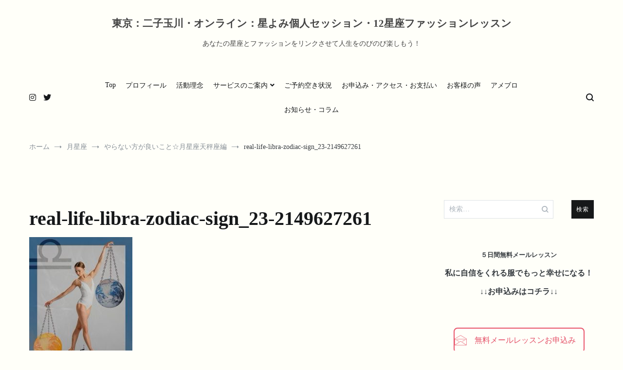

--- FILE ---
content_type: text/html; charset=UTF-8
request_url: https://astrologyforpersonalstyling.com/%E6%9C%88%E6%98%9F%E5%BA%A7/8694/attachment/real-life-libra-zodiac-sign_23-2149627261/
body_size: 66932
content:
<!doctype html><html dir="ltr" lang="ja" prefix="og: https://ogp.me/ns#"><head><meta charset="UTF-8"><meta name="viewport" content="width=device-width, initial-scale=1.0, user-scalable=no"><link rel="profile" href="http://gmpg.org/xfn/11"><title>real-life-libra-zodiac-sign_23-2149627261 | 東京：二子玉川・オンライン：星よみ個人セッション・12星座ファッションレッスン</title><meta name="robots" content="max-image-preview:large" /><meta name="author" content="yoko.mariposa"/><link rel="canonical" href="https://astrologyforpersonalstyling.com/%e6%9c%88%e6%98%9f%e5%ba%a7/8694/attachment/real-life-libra-zodiac-sign_23-2149627261/" /><meta name="generator" content="All in One SEO (AIOSEO) 4.9.3" /><meta property="og:locale" content="ja_JP" /><meta property="og:site_name" content="東京：二子玉川・オンライン：星よみ個人セッション・12星座ファッションレッスン | あなたの星座とファッションをリンクさせて人生をのびのび楽しもう！" /><meta property="og:type" content="article" /><meta property="og:title" content="real-life-libra-zodiac-sign_23-2149627261 | 東京：二子玉川・オンライン：星よみ個人セッション・12星座ファッションレッスン" /><meta property="og:url" content="https://astrologyforpersonalstyling.com/%e6%9c%88%e6%98%9f%e5%ba%a7/8694/attachment/real-life-libra-zodiac-sign_23-2149627261/" /><meta property="og:image" content="https://astrologyforpersonalstyling.com/wp-content/uploads/2022/08/78d0a586446b03f63896f21b2d8902e4.jpg" /><meta property="og:image:secure_url" content="https://astrologyforpersonalstyling.com/wp-content/uploads/2022/08/78d0a586446b03f63896f21b2d8902e4.jpg" /><meta property="og:image:width" content="1460" /><meta property="og:image:height" content="2189" /><meta property="article:published_time" content="2023-03-23T01:18:28+00:00" /><meta property="article:modified_time" content="2023-03-23T01:18:28+00:00" /><meta name="twitter:card" content="summary" /><meta name="twitter:site" content="@yokopisces" /><meta name="twitter:title" content="real-life-libra-zodiac-sign_23-2149627261 | 東京：二子玉川・オンライン：星よみ個人セッション・12星座ファッションレッスン" /><meta name="twitter:creator" content="@yokopisces" /><meta name="twitter:image" content="https://astrologyforpersonalstyling.com/wp-content/uploads/2022/08/78d0a586446b03f63896f21b2d8902e4.jpg" /> <script type="application/ld+json" class="aioseo-schema">{"@context":"https:\/\/schema.org","@graph":[{"@type":"BreadcrumbList","@id":"https:\/\/astrologyforpersonalstyling.com\/%e6%9c%88%e6%98%9f%e5%ba%a7\/8694\/attachment\/real-life-libra-zodiac-sign_23-2149627261\/#breadcrumblist","itemListElement":[{"@type":"ListItem","@id":"https:\/\/astrologyforpersonalstyling.com#listItem","position":1,"name":"\u30db\u30fc\u30e0","item":"https:\/\/astrologyforpersonalstyling.com","nextItem":{"@type":"ListItem","@id":"https:\/\/astrologyforpersonalstyling.com\/%e6%9c%88%e6%98%9f%e5%ba%a7\/8694\/attachment\/real-life-libra-zodiac-sign_23-2149627261\/#listItem","name":"real-life-libra-zodiac-sign_23-2149627261"}},{"@type":"ListItem","@id":"https:\/\/astrologyforpersonalstyling.com\/%e6%9c%88%e6%98%9f%e5%ba%a7\/8694\/attachment\/real-life-libra-zodiac-sign_23-2149627261\/#listItem","position":2,"name":"real-life-libra-zodiac-sign_23-2149627261","previousItem":{"@type":"ListItem","@id":"https:\/\/astrologyforpersonalstyling.com#listItem","name":"\u30db\u30fc\u30e0"}}]},{"@type":"ItemPage","@id":"https:\/\/astrologyforpersonalstyling.com\/%e6%9c%88%e6%98%9f%e5%ba%a7\/8694\/attachment\/real-life-libra-zodiac-sign_23-2149627261\/#itempage","url":"https:\/\/astrologyforpersonalstyling.com\/%e6%9c%88%e6%98%9f%e5%ba%a7\/8694\/attachment\/real-life-libra-zodiac-sign_23-2149627261\/","name":"real-life-libra-zodiac-sign_23-2149627261 | \u6771\u4eac\uff1a\u4e8c\u5b50\u7389\u5ddd\u30fb\u30aa\u30f3\u30e9\u30a4\u30f3\uff1a\u661f\u3088\u307f\u500b\u4eba\u30bb\u30c3\u30b7\u30e7\u30f3\u30fb12\u661f\u5ea7\u30d5\u30a1\u30c3\u30b7\u30e7\u30f3\u30ec\u30c3\u30b9\u30f3","inLanguage":"ja","isPartOf":{"@id":"https:\/\/astrologyforpersonalstyling.com\/#website"},"breadcrumb":{"@id":"https:\/\/astrologyforpersonalstyling.com\/%e6%9c%88%e6%98%9f%e5%ba%a7\/8694\/attachment\/real-life-libra-zodiac-sign_23-2149627261\/#breadcrumblist"},"author":{"@id":"https:\/\/astrologyforpersonalstyling.com\/author\/yoko-mariposa\/#author"},"creator":{"@id":"https:\/\/astrologyforpersonalstyling.com\/author\/yoko-mariposa\/#author"},"datePublished":"2023-03-23T10:18:28+09:00","dateModified":"2023-03-23T10:18:28+09:00"},{"@type":"Person","@id":"https:\/\/astrologyforpersonalstyling.com\/#person","name":"yoko.mariposa","image":{"@type":"ImageObject","@id":"https:\/\/astrologyforpersonalstyling.com\/%e6%9c%88%e6%98%9f%e5%ba%a7\/8694\/attachment\/real-life-libra-zodiac-sign_23-2149627261\/#personImage","url":"https:\/\/secure.gravatar.com\/avatar\/a82be4bb5490325f0462af341da62abca134fcef030175a8e8a8e2190801583b?s=96&d=mm&r=g","width":96,"height":96,"caption":"yoko.mariposa"}},{"@type":"Person","@id":"https:\/\/astrologyforpersonalstyling.com\/author\/yoko-mariposa\/#author","url":"https:\/\/astrologyforpersonalstyling.com\/author\/yoko-mariposa\/","name":"yoko.mariposa","image":{"@type":"ImageObject","@id":"https:\/\/astrologyforpersonalstyling.com\/%e6%9c%88%e6%98%9f%e5%ba%a7\/8694\/attachment\/real-life-libra-zodiac-sign_23-2149627261\/#authorImage","url":"https:\/\/secure.gravatar.com\/avatar\/a82be4bb5490325f0462af341da62abca134fcef030175a8e8a8e2190801583b?s=96&d=mm&r=g","width":96,"height":96,"caption":"yoko.mariposa"}},{"@type":"WebSite","@id":"https:\/\/astrologyforpersonalstyling.com\/#website","url":"https:\/\/astrologyforpersonalstyling.com\/","name":"\u6771\u4eac\uff65\u4e8c\u5b50\u7389\u5ddd\uff1a\u5360\u661f\u8853\u500b\u4eba\u30bb\u30c3\u30b7\u30e7\u30f3\u30fb12\u661f\u5ea7\u30d5\u30a1\u30c3\u30b7\u30e7\u30f3\u30fb\u9aa8\u683c\u8a3a\u65ad\u00ae\u30fb\u30d1\u30fc\u30bd\u30ca\u30eb\u30ab\u30e9\u30fc\u8a3a\u65ad","description":"\u3042\u306a\u305f\u306e\u661f\u5ea7\u3068\u30d5\u30a1\u30c3\u30b7\u30e7\u30f3\u3092\u30ea\u30f3\u30af\u3055\u305b\u3066\u4eba\u751f\u3092\u306e\u3073\u306e\u3073\u697d\u3057\u3082\u3046\uff01","inLanguage":"ja","publisher":{"@id":"https:\/\/astrologyforpersonalstyling.com\/#person"}}]}</script> <link rel='dns-prefetch' href='//webfonts.sakura.ne.jp' /><link rel='dns-prefetch' href='//www.googletagmanager.com' /><link rel="alternate" type="application/rss+xml" title="東京：二子玉川・オンライン：星よみ個人セッション・12星座ファッションレッスン &raquo; フィード" href="https://astrologyforpersonalstyling.com/feed/" /><link rel="alternate" type="application/rss+xml" title="東京：二子玉川・オンライン：星よみ個人セッション・12星座ファッションレッスン &raquo; コメントフィード" href="https://astrologyforpersonalstyling.com/comments/feed/" /><link rel="alternate" title="oEmbed (JSON)" type="application/json+oembed" href="https://astrologyforpersonalstyling.com/wp-json/oembed/1.0/embed?url=https%3A%2F%2Fastrologyforpersonalstyling.com%2F%25e6%259c%2588%25e6%2598%259f%25e5%25ba%25a7%2F8694%2Fattachment%2Freal-life-libra-zodiac-sign_23-2149627261%2F" /><link rel="alternate" title="oEmbed (XML)" type="text/xml+oembed" href="https://astrologyforpersonalstyling.com/wp-json/oembed/1.0/embed?url=https%3A%2F%2Fastrologyforpersonalstyling.com%2F%25e6%259c%2588%25e6%2598%259f%25e5%25ba%25a7%2F8694%2Fattachment%2Freal-life-libra-zodiac-sign_23-2149627261%2F&#038;format=xml" />  <script src="//www.googletagmanager.com/gtag/js?id=G-RWQKZGHDN0"  data-cfasync="false" data-wpfc-render="false" type="text/javascript" async></script> <script data-cfasync="false" data-wpfc-render="false" type="text/javascript">var mi_version = '9.11.1';
				var mi_track_user = true;
				var mi_no_track_reason = '';
								var MonsterInsightsDefaultLocations = {"page_location":"https:\/\/astrologyforpersonalstyling.com\/%E6%9C%88%E6%98%9F%E5%BA%A7\/8694\/attachment\/real-life-libra-zodiac-sign_23-2149627261\/"};
								if ( typeof MonsterInsightsPrivacyGuardFilter === 'function' ) {
					var MonsterInsightsLocations = (typeof MonsterInsightsExcludeQuery === 'object') ? MonsterInsightsPrivacyGuardFilter( MonsterInsightsExcludeQuery ) : MonsterInsightsPrivacyGuardFilter( MonsterInsightsDefaultLocations );
				} else {
					var MonsterInsightsLocations = (typeof MonsterInsightsExcludeQuery === 'object') ? MonsterInsightsExcludeQuery : MonsterInsightsDefaultLocations;
				}

								var disableStrs = [
										'ga-disable-G-RWQKZGHDN0',
									];

				/* Function to detect opted out users */
				function __gtagTrackerIsOptedOut() {
					for (var index = 0; index < disableStrs.length; index++) {
						if (document.cookie.indexOf(disableStrs[index] + '=true') > -1) {
							return true;
						}
					}

					return false;
				}

				/* Disable tracking if the opt-out cookie exists. */
				if (__gtagTrackerIsOptedOut()) {
					for (var index = 0; index < disableStrs.length; index++) {
						window[disableStrs[index]] = true;
					}
				}

				/* Opt-out function */
				function __gtagTrackerOptout() {
					for (var index = 0; index < disableStrs.length; index++) {
						document.cookie = disableStrs[index] + '=true; expires=Thu, 31 Dec 2099 23:59:59 UTC; path=/';
						window[disableStrs[index]] = true;
					}
				}

				if ('undefined' === typeof gaOptout) {
					function gaOptout() {
						__gtagTrackerOptout();
					}
				}
								window.dataLayer = window.dataLayer || [];

				window.MonsterInsightsDualTracker = {
					helpers: {},
					trackers: {},
				};
				if (mi_track_user) {
					function __gtagDataLayer() {
						dataLayer.push(arguments);
					}

					function __gtagTracker(type, name, parameters) {
						if (!parameters) {
							parameters = {};
						}

						if (parameters.send_to) {
							__gtagDataLayer.apply(null, arguments);
							return;
						}

						if (type === 'event') {
														parameters.send_to = monsterinsights_frontend.v4_id;
							var hookName = name;
							if (typeof parameters['event_category'] !== 'undefined') {
								hookName = parameters['event_category'] + ':' + name;
							}

							if (typeof MonsterInsightsDualTracker.trackers[hookName] !== 'undefined') {
								MonsterInsightsDualTracker.trackers[hookName](parameters);
							} else {
								__gtagDataLayer('event', name, parameters);
							}
							
						} else {
							__gtagDataLayer.apply(null, arguments);
						}
					}

					__gtagTracker('js', new Date());
					__gtagTracker('set', {
						'developer_id.dZGIzZG': true,
											});
					if ( MonsterInsightsLocations.page_location ) {
						__gtagTracker('set', MonsterInsightsLocations);
					}
										__gtagTracker('config', 'G-RWQKZGHDN0', {"forceSSL":"true","link_attribution":"true"} );
										window.gtag = __gtagTracker;										(function () {
						/* https://developers.google.com/analytics/devguides/collection/analyticsjs/ */
						/* ga and __gaTracker compatibility shim. */
						var noopfn = function () {
							return null;
						};
						var newtracker = function () {
							return new Tracker();
						};
						var Tracker = function () {
							return null;
						};
						var p = Tracker.prototype;
						p.get = noopfn;
						p.set = noopfn;
						p.send = function () {
							var args = Array.prototype.slice.call(arguments);
							args.unshift('send');
							__gaTracker.apply(null, args);
						};
						var __gaTracker = function () {
							var len = arguments.length;
							if (len === 0) {
								return;
							}
							var f = arguments[len - 1];
							if (typeof f !== 'object' || f === null || typeof f.hitCallback !== 'function') {
								if ('send' === arguments[0]) {
									var hitConverted, hitObject = false, action;
									if ('event' === arguments[1]) {
										if ('undefined' !== typeof arguments[3]) {
											hitObject = {
												'eventAction': arguments[3],
												'eventCategory': arguments[2],
												'eventLabel': arguments[4],
												'value': arguments[5] ? arguments[5] : 1,
											}
										}
									}
									if ('pageview' === arguments[1]) {
										if ('undefined' !== typeof arguments[2]) {
											hitObject = {
												'eventAction': 'page_view',
												'page_path': arguments[2],
											}
										}
									}
									if (typeof arguments[2] === 'object') {
										hitObject = arguments[2];
									}
									if (typeof arguments[5] === 'object') {
										Object.assign(hitObject, arguments[5]);
									}
									if ('undefined' !== typeof arguments[1].hitType) {
										hitObject = arguments[1];
										if ('pageview' === hitObject.hitType) {
											hitObject.eventAction = 'page_view';
										}
									}
									if (hitObject) {
										action = 'timing' === arguments[1].hitType ? 'timing_complete' : hitObject.eventAction;
										hitConverted = mapArgs(hitObject);
										__gtagTracker('event', action, hitConverted);
									}
								}
								return;
							}

							function mapArgs(args) {
								var arg, hit = {};
								var gaMap = {
									'eventCategory': 'event_category',
									'eventAction': 'event_action',
									'eventLabel': 'event_label',
									'eventValue': 'event_value',
									'nonInteraction': 'non_interaction',
									'timingCategory': 'event_category',
									'timingVar': 'name',
									'timingValue': 'value',
									'timingLabel': 'event_label',
									'page': 'page_path',
									'location': 'page_location',
									'title': 'page_title',
									'referrer' : 'page_referrer',
								};
								for (arg in args) {
																		if (!(!args.hasOwnProperty(arg) || !gaMap.hasOwnProperty(arg))) {
										hit[gaMap[arg]] = args[arg];
									} else {
										hit[arg] = args[arg];
									}
								}
								return hit;
							}

							try {
								f.hitCallback();
							} catch (ex) {
							}
						};
						__gaTracker.create = newtracker;
						__gaTracker.getByName = newtracker;
						__gaTracker.getAll = function () {
							return [];
						};
						__gaTracker.remove = noopfn;
						__gaTracker.loaded = true;
						window['__gaTracker'] = __gaTracker;
					})();
									} else {
										console.log("");
					(function () {
						function __gtagTracker() {
							return null;
						}

						window['__gtagTracker'] = __gtagTracker;
						window['gtag'] = __gtagTracker;
					})();
									}</script> <style id='wp-img-auto-sizes-contain-inline-css' type='text/css'>img:is([sizes=auto i],[sizes^="auto," i]){contain-intrinsic-size:3000px 1500px}
/*# sourceURL=wp-img-auto-sizes-contain-inline-css */</style><style id='wp-emoji-styles-inline-css' type='text/css'>img.wp-smiley, img.emoji {
		display: inline !important;
		border: none !important;
		box-shadow: none !important;
		height: 1em !important;
		width: 1em !important;
		margin: 0 0.07em !important;
		vertical-align: -0.1em !important;
		background: none !important;
		padding: 0 !important;
	}
/*# sourceURL=wp-emoji-styles-inline-css */</style><link rel='stylesheet' id='wp-block-library-css' href='https://astrologyforpersonalstyling.com/wp-includes/css/dist/block-library/style.min.css?ver=6.9' type='text/css' media='all' /><style id='global-styles-inline-css' type='text/css'>:root{--wp--preset--aspect-ratio--square: 1;--wp--preset--aspect-ratio--4-3: 4/3;--wp--preset--aspect-ratio--3-4: 3/4;--wp--preset--aspect-ratio--3-2: 3/2;--wp--preset--aspect-ratio--2-3: 2/3;--wp--preset--aspect-ratio--16-9: 16/9;--wp--preset--aspect-ratio--9-16: 9/16;--wp--preset--color--black: #000000;--wp--preset--color--cyan-bluish-gray: #abb8c3;--wp--preset--color--white: #ffffff;--wp--preset--color--pale-pink: #f78da7;--wp--preset--color--vivid-red: #cf2e2e;--wp--preset--color--luminous-vivid-orange: #ff6900;--wp--preset--color--luminous-vivid-amber: #fcb900;--wp--preset--color--light-green-cyan: #7bdcb5;--wp--preset--color--vivid-green-cyan: #00d084;--wp--preset--color--pale-cyan-blue: #8ed1fc;--wp--preset--color--vivid-cyan-blue: #0693e3;--wp--preset--color--vivid-purple: #9b51e0;--wp--preset--gradient--vivid-cyan-blue-to-vivid-purple: linear-gradient(135deg,rgb(6,147,227) 0%,rgb(155,81,224) 100%);--wp--preset--gradient--light-green-cyan-to-vivid-green-cyan: linear-gradient(135deg,rgb(122,220,180) 0%,rgb(0,208,130) 100%);--wp--preset--gradient--luminous-vivid-amber-to-luminous-vivid-orange: linear-gradient(135deg,rgb(252,185,0) 0%,rgb(255,105,0) 100%);--wp--preset--gradient--luminous-vivid-orange-to-vivid-red: linear-gradient(135deg,rgb(255,105,0) 0%,rgb(207,46,46) 100%);--wp--preset--gradient--very-light-gray-to-cyan-bluish-gray: linear-gradient(135deg,rgb(238,238,238) 0%,rgb(169,184,195) 100%);--wp--preset--gradient--cool-to-warm-spectrum: linear-gradient(135deg,rgb(74,234,220) 0%,rgb(151,120,209) 20%,rgb(207,42,186) 40%,rgb(238,44,130) 60%,rgb(251,105,98) 80%,rgb(254,248,76) 100%);--wp--preset--gradient--blush-light-purple: linear-gradient(135deg,rgb(255,206,236) 0%,rgb(152,150,240) 100%);--wp--preset--gradient--blush-bordeaux: linear-gradient(135deg,rgb(254,205,165) 0%,rgb(254,45,45) 50%,rgb(107,0,62) 100%);--wp--preset--gradient--luminous-dusk: linear-gradient(135deg,rgb(255,203,112) 0%,rgb(199,81,192) 50%,rgb(65,88,208) 100%);--wp--preset--gradient--pale-ocean: linear-gradient(135deg,rgb(255,245,203) 0%,rgb(182,227,212) 50%,rgb(51,167,181) 100%);--wp--preset--gradient--electric-grass: linear-gradient(135deg,rgb(202,248,128) 0%,rgb(113,206,126) 100%);--wp--preset--gradient--midnight: linear-gradient(135deg,rgb(2,3,129) 0%,rgb(40,116,252) 100%);--wp--preset--font-size--small: 13px;--wp--preset--font-size--medium: 20px;--wp--preset--font-size--large: 36px;--wp--preset--font-size--x-large: 42px;--wp--preset--spacing--20: 0.44rem;--wp--preset--spacing--30: 0.67rem;--wp--preset--spacing--40: 1rem;--wp--preset--spacing--50: 1.5rem;--wp--preset--spacing--60: 2.25rem;--wp--preset--spacing--70: 3.38rem;--wp--preset--spacing--80: 5.06rem;--wp--preset--shadow--natural: 6px 6px 9px rgba(0, 0, 0, 0.2);--wp--preset--shadow--deep: 12px 12px 50px rgba(0, 0, 0, 0.4);--wp--preset--shadow--sharp: 6px 6px 0px rgba(0, 0, 0, 0.2);--wp--preset--shadow--outlined: 6px 6px 0px -3px rgb(255, 255, 255), 6px 6px rgb(0, 0, 0);--wp--preset--shadow--crisp: 6px 6px 0px rgb(0, 0, 0);}:where(.is-layout-flex){gap: 0.5em;}:where(.is-layout-grid){gap: 0.5em;}body .is-layout-flex{display: flex;}.is-layout-flex{flex-wrap: wrap;align-items: center;}.is-layout-flex > :is(*, div){margin: 0;}body .is-layout-grid{display: grid;}.is-layout-grid > :is(*, div){margin: 0;}:where(.wp-block-columns.is-layout-flex){gap: 2em;}:where(.wp-block-columns.is-layout-grid){gap: 2em;}:where(.wp-block-post-template.is-layout-flex){gap: 1.25em;}:where(.wp-block-post-template.is-layout-grid){gap: 1.25em;}.has-black-color{color: var(--wp--preset--color--black) !important;}.has-cyan-bluish-gray-color{color: var(--wp--preset--color--cyan-bluish-gray) !important;}.has-white-color{color: var(--wp--preset--color--white) !important;}.has-pale-pink-color{color: var(--wp--preset--color--pale-pink) !important;}.has-vivid-red-color{color: var(--wp--preset--color--vivid-red) !important;}.has-luminous-vivid-orange-color{color: var(--wp--preset--color--luminous-vivid-orange) !important;}.has-luminous-vivid-amber-color{color: var(--wp--preset--color--luminous-vivid-amber) !important;}.has-light-green-cyan-color{color: var(--wp--preset--color--light-green-cyan) !important;}.has-vivid-green-cyan-color{color: var(--wp--preset--color--vivid-green-cyan) !important;}.has-pale-cyan-blue-color{color: var(--wp--preset--color--pale-cyan-blue) !important;}.has-vivid-cyan-blue-color{color: var(--wp--preset--color--vivid-cyan-blue) !important;}.has-vivid-purple-color{color: var(--wp--preset--color--vivid-purple) !important;}.has-black-background-color{background-color: var(--wp--preset--color--black) !important;}.has-cyan-bluish-gray-background-color{background-color: var(--wp--preset--color--cyan-bluish-gray) !important;}.has-white-background-color{background-color: var(--wp--preset--color--white) !important;}.has-pale-pink-background-color{background-color: var(--wp--preset--color--pale-pink) !important;}.has-vivid-red-background-color{background-color: var(--wp--preset--color--vivid-red) !important;}.has-luminous-vivid-orange-background-color{background-color: var(--wp--preset--color--luminous-vivid-orange) !important;}.has-luminous-vivid-amber-background-color{background-color: var(--wp--preset--color--luminous-vivid-amber) !important;}.has-light-green-cyan-background-color{background-color: var(--wp--preset--color--light-green-cyan) !important;}.has-vivid-green-cyan-background-color{background-color: var(--wp--preset--color--vivid-green-cyan) !important;}.has-pale-cyan-blue-background-color{background-color: var(--wp--preset--color--pale-cyan-blue) !important;}.has-vivid-cyan-blue-background-color{background-color: var(--wp--preset--color--vivid-cyan-blue) !important;}.has-vivid-purple-background-color{background-color: var(--wp--preset--color--vivid-purple) !important;}.has-black-border-color{border-color: var(--wp--preset--color--black) !important;}.has-cyan-bluish-gray-border-color{border-color: var(--wp--preset--color--cyan-bluish-gray) !important;}.has-white-border-color{border-color: var(--wp--preset--color--white) !important;}.has-pale-pink-border-color{border-color: var(--wp--preset--color--pale-pink) !important;}.has-vivid-red-border-color{border-color: var(--wp--preset--color--vivid-red) !important;}.has-luminous-vivid-orange-border-color{border-color: var(--wp--preset--color--luminous-vivid-orange) !important;}.has-luminous-vivid-amber-border-color{border-color: var(--wp--preset--color--luminous-vivid-amber) !important;}.has-light-green-cyan-border-color{border-color: var(--wp--preset--color--light-green-cyan) !important;}.has-vivid-green-cyan-border-color{border-color: var(--wp--preset--color--vivid-green-cyan) !important;}.has-pale-cyan-blue-border-color{border-color: var(--wp--preset--color--pale-cyan-blue) !important;}.has-vivid-cyan-blue-border-color{border-color: var(--wp--preset--color--vivid-cyan-blue) !important;}.has-vivid-purple-border-color{border-color: var(--wp--preset--color--vivid-purple) !important;}.has-vivid-cyan-blue-to-vivid-purple-gradient-background{background: var(--wp--preset--gradient--vivid-cyan-blue-to-vivid-purple) !important;}.has-light-green-cyan-to-vivid-green-cyan-gradient-background{background: var(--wp--preset--gradient--light-green-cyan-to-vivid-green-cyan) !important;}.has-luminous-vivid-amber-to-luminous-vivid-orange-gradient-background{background: var(--wp--preset--gradient--luminous-vivid-amber-to-luminous-vivid-orange) !important;}.has-luminous-vivid-orange-to-vivid-red-gradient-background{background: var(--wp--preset--gradient--luminous-vivid-orange-to-vivid-red) !important;}.has-very-light-gray-to-cyan-bluish-gray-gradient-background{background: var(--wp--preset--gradient--very-light-gray-to-cyan-bluish-gray) !important;}.has-cool-to-warm-spectrum-gradient-background{background: var(--wp--preset--gradient--cool-to-warm-spectrum) !important;}.has-blush-light-purple-gradient-background{background: var(--wp--preset--gradient--blush-light-purple) !important;}.has-blush-bordeaux-gradient-background{background: var(--wp--preset--gradient--blush-bordeaux) !important;}.has-luminous-dusk-gradient-background{background: var(--wp--preset--gradient--luminous-dusk) !important;}.has-pale-ocean-gradient-background{background: var(--wp--preset--gradient--pale-ocean) !important;}.has-electric-grass-gradient-background{background: var(--wp--preset--gradient--electric-grass) !important;}.has-midnight-gradient-background{background: var(--wp--preset--gradient--midnight) !important;}.has-small-font-size{font-size: var(--wp--preset--font-size--small) !important;}.has-medium-font-size{font-size: var(--wp--preset--font-size--medium) !important;}.has-large-font-size{font-size: var(--wp--preset--font-size--large) !important;}.has-x-large-font-size{font-size: var(--wp--preset--font-size--x-large) !important;}
/*# sourceURL=global-styles-inline-css */</style><style id='classic-theme-styles-inline-css' type='text/css'>/*! This file is auto-generated */
.wp-block-button__link{color:#fff;background-color:#32373c;border-radius:9999px;box-shadow:none;text-decoration:none;padding:calc(.667em + 2px) calc(1.333em + 2px);font-size:1.125em}.wp-block-file__button{background:#32373c;color:#fff;text-decoration:none}
/*# sourceURL=/wp-includes/css/classic-themes.min.css */</style><link rel='stylesheet' id='sow-button-base-css' href='https://astrologyforpersonalstyling.com/wp-content/cache/autoptimize/autoptimize_single_88ff685985608cf4dd097bcb1949d7e8.php?ver=1.70.4' type='text/css' media='all' /><link rel='stylesheet' id='sow-button-wire-a60b2b809c69-css' href='https://astrologyforpersonalstyling.com/wp-content/cache/autoptimize/autoptimize_single_f986d231b2554b986d0ddf6f6b4292d9.php?ver=6.9' type='text/css' media='all' /><link rel='stylesheet' id='sow-button-wire-e6c6b42425f5-css' href='https://astrologyforpersonalstyling.com/wp-content/cache/autoptimize/autoptimize_single_2c3995414341446c0dd4c54f7863b07a.php?ver=6.9' type='text/css' media='all' /><link rel='stylesheet' id='sow-button-wire-ffdde9c22c86-css' href='https://astrologyforpersonalstyling.com/wp-content/cache/autoptimize/autoptimize_single_3e65d63ec3f96a571848da3a447b389e.php?ver=6.9' type='text/css' media='all' /><link rel='stylesheet' id='sow-button-atom-6b61a6a561ef-css' href='https://astrologyforpersonalstyling.com/wp-content/cache/autoptimize/autoptimize_single_2dc91c89e9f55bd2fe2f6a6f583ef577.php?ver=6.9' type='text/css' media='all' /><link rel='stylesheet' id='parent-style-css' href='https://astrologyforpersonalstyling.com/wp-content/cache/autoptimize/autoptimize_single_198a5013ab591a8338d97b93e0c3b882.php?ver=6.9' type='text/css' media='all' /><link rel='stylesheet' id='cenote-style-css' href='https://astrologyforpersonalstyling.com/wp-content/cache/autoptimize/autoptimize_single_919d497314f3f029e275a58b6c7af8cd.php?ver=6.9' type='text/css' media='all' /><style id='cenote-style-inline-css' type='text/css'>.cenote-header-media .tg-container {
			background-image: url( "" );
		}
/*# sourceURL=cenote-style-inline-css */</style><link rel='stylesheet' id='themegrill-icons-css' href='https://astrologyforpersonalstyling.com/wp-content/themes/cenote/assets/css/themegrill-icons.min.css?ver=1.0' type='text/css' media='all' /><link rel='stylesheet' id='fontawesome-css' href='https://astrologyforpersonalstyling.com/wp-content/themes/cenote/assets/css/all.min.css?ver=6.9' type='text/css' media='all' /><link rel='stylesheet' id='swiper-css' href='https://astrologyforpersonalstyling.com/wp-content/themes/cenote/assets/css/swiper.min.css?ver=6.9' type='text/css' media='all' /><link rel='stylesheet' id='mts_simple_booking_front_css-css' href='https://astrologyforpersonalstyling.com/wp-content/cache/autoptimize/autoptimize_single_5c559ba832283184338726ad98a57990.php?ver=6.9' type='text/css' media='all' /> <script defer type="text/javascript" src="https://astrologyforpersonalstyling.com/wp-includes/js/jquery/jquery.min.js?ver=3.7.1" id="jquery-core-js"></script> <script defer type="text/javascript" src="https://astrologyforpersonalstyling.com/wp-includes/js/jquery/jquery-migrate.min.js?ver=3.4.1" id="jquery-migrate-js"></script> <script defer type="text/javascript" src="//webfonts.sakura.ne.jp/js/sakurav3.js?fadein=0&amp;ver=3.1.4" id="typesquare_std-js"></script> <script defer type="text/javascript" src="https://astrologyforpersonalstyling.com/wp-content/plugins/google-analytics-for-wordpress/assets/js/frontend-gtag.min.js?ver=9.11.1" id="monsterinsights-frontend-script-js" data-wp-strategy="async"></script> <script data-cfasync="false" data-wpfc-render="false" type="text/javascript" id='monsterinsights-frontend-script-js-extra'>var monsterinsights_frontend = {"js_events_tracking":"true","download_extensions":"doc,pdf,ppt,zip,xls,docx,pptx,xlsx","inbound_paths":"[{\"path\":\"\\\/go\\\/\",\"label\":\"affiliate\"},{\"path\":\"\\\/recommend\\\/\",\"label\":\"affiliate\"}]","home_url":"https:\/\/astrologyforpersonalstyling.com","hash_tracking":"false","v4_id":"G-RWQKZGHDN0"};</script> 
 <script defer type="text/javascript" src="https://www.googletagmanager.com/gtag/js?id=GT-5R3VWF7G" id="google_gtagjs-js"></script> <script defer id="google_gtagjs-js-after" src="[data-uri]"></script> <link rel="https://api.w.org/" href="https://astrologyforpersonalstyling.com/wp-json/" /><link rel="alternate" title="JSON" type="application/json" href="https://astrologyforpersonalstyling.com/wp-json/wp/v2/media/8697" /><link rel="EditURI" type="application/rsd+xml" title="RSD" href="https://astrologyforpersonalstyling.com/xmlrpc.php?rsd" /><meta name="generator" content="WordPress 6.9" /><link rel='shortlink' href='https://astrologyforpersonalstyling.com/?p=8697' /><meta name="generator" content="Site Kit by Google 1.170.0" /><style type="text/css" id="simple-css-output">.cal_wrapper {max-width: 960px;min-width: 300px;margin: 2.0833% auto;}.googlecal {position: relative;padding-bottom: 100%;height: 0;}.googlecal iframe {position: absolute;top: 0;left: 0;width: 100% !important;height: 100% !important;}@media only screen and (min-width: 768px) {.googlecal { padding-bottom: 75%; }}</style><style type="text/css">.site-title a,
			.site-description {
				color: #444444;
			}</style><style type="text/css" id="custom-background-css">body.custom-background { background-color: #fffff9; }</style><link rel="icon" href="https://astrologyforpersonalstyling.com/wp-content/uploads/2019/01/cropped-fe46cb4162a47991e6cfc7b2a1068ec8-32x32.png" sizes="32x32" /><link rel="icon" href="https://astrologyforpersonalstyling.com/wp-content/uploads/2019/01/cropped-fe46cb4162a47991e6cfc7b2a1068ec8-192x192.png" sizes="192x192" /><link rel="apple-touch-icon" href="https://astrologyforpersonalstyling.com/wp-content/uploads/2019/01/cropped-fe46cb4162a47991e6cfc7b2a1068ec8-180x180.png" /><meta name="msapplication-TileImage" content="https://astrologyforpersonalstyling.com/wp-content/uploads/2019/01/cropped-fe46cb4162a47991e6cfc7b2a1068ec8-270x270.png" /><style id="kirki-inline-styles">.cenote-breadcrumb li a:hover,.cenote-header-media.cenote-header-media--right .cenote-header-media__button:hover,.cenote-header-sticky .cenote-reading-bar .cenote-reading-bar__share .cenote-reading-share-item a:hover,.cenote-header-sticky .main-navigation li ul li > a:hover,.cenote-header-sticky .main-navigation li ul li.focus > a,.comments-area .comment-list .comment-meta .comment-metadata a:hover,.entry-content .page-links a:hover,.entry-content a,.entry-content table a:hover,.entry-footer .tags-links a:hover,.entry-meta a,.main-navigation.tg-site-menu--offcanvas li.current-menu-ancestor > a,.main-navigation.tg-site-menu--offcanvas li.current-menu-item > a,.main-navigation.tg-site-menu--offcanvas li.current_page_ancestor > a,.main-navigation.tg-site-menu--offcanvas li.current_page_item > a,.main-navigation.tg-site-menu--offcanvas li:hover > a,.pagination .page-numbers:hover,.post-template-cover .entry-thumbnail--template .entry-info .entry-meta a:hover,.single .hentry .entry-meta a:hover,.tg-header-top .tg-social-menu li:hover a,.tg-header-top ul:not(.tg-social-menu) li a:hover,.tg-site-footer.tg-site-footer--default .tg-footer-bottom .site-info a:hover,.tg-site-footer.tg-site-footer--default .tg-footer-widget-area .widget .tagcloud a:hover,.tg-site-footer.tg-site-footer--default .tg-footer-widget-area .widget ul li a:hover,.tg-site-footer.tg-site-footer--light-dark .tg-footer-bottom .site-info a:hover,.tg-site-footer.tg-site-footer--light-dark-center .tg-footer-bottom .site-info a:hover,.tg-site-menu--default li.focus > a,.tg-slider.tg-post-slider .tg-container .cat-links a:hover,.tg-slider.tg-post-slider .tg-container .entry-title a:hover,.tg-slider.tg-post-slider .tg-container .posted-on a:hover,.tg-top-cat .cat-links a,.widget_tag_cloud .tagcloud a:hover,a:active,a:focus,a:hover{color:#00afcc;}.button:hover,.entry-footer .cat-links a,.entry-meta .posted-on:before,.main-navigation.tg-site-menu--offcanvas li.current-menu-ancestor > a:before,.main-navigation.tg-site-menu--offcanvas li.current-menu-item > a:before,.main-navigation.tg-site-menu--offcanvas li.current_page_ancestor > a:before,.main-navigation.tg-site-menu--offcanvas li.current_page_item > a:before,.main-navigation.tg-site-menu--offcanvas li:hover > a:before,.post-format-media--gallery .swiper-button-next,.post-format-media--gallery .swiper-button-prev,.post-template-cover .entry-thumbnail--template .entry-info .tg-top-cat .cat-links a:hover,.tg-readmore-link:hover:before,.tg-slider .swiper-button-next,.tg-slider .swiper-button-prev,.widget .widget-title:after,button:hover,input[type="button"]:hover,input[type="reset"]:hover,input[type="submit"]:hover{background-color:#00afcc;}.entry-footer .tags-links a:hover,.tg-site-footer.tg-site-footer--default .tg-footer-widget-area .widget .tagcloud a:hover,.widget_tag_cloud .tagcloud a:hover{border-color:#00afcc;}body{font-family:Georgia,Times,"Times New Roman",serif;font-weight:400;}h1, h2, h3, h4, h5, h6{font-family:Georgia,Times,"Times New Roman",serif;font-weight:400;}</style><link rel='stylesheet' id='sow-button-wire-ef68d46f21be-css' href='https://astrologyforpersonalstyling.com/wp-content/cache/autoptimize/autoptimize_single_aa7b1fa3463638647b0fd0c626d30289.php?ver=6.9' type='text/css' media='all' /><link rel='stylesheet' id='siteorigin-widget-icon-font-elegantline-css' href='https://astrologyforpersonalstyling.com/wp-content/cache/autoptimize/autoptimize_single_2a61df8dc9b550a9a74a403749c62ebb.php?ver=6.9' type='text/css' media='all' /><link rel='stylesheet' id='sow-button-wire-85bfe764c490-css' href='https://astrologyforpersonalstyling.com/wp-content/cache/autoptimize/autoptimize_single_cf51940a17ec6e1de004fadfc60d68a4.php?ver=6.9' type='text/css' media='all' /><link rel='stylesheet' id='siteorigin-widget-icon-font-ionicons-css' href='https://astrologyforpersonalstyling.com/wp-content/cache/autoptimize/autoptimize_single_9fda4e31c85b6f85680fb715fb98dc74.php?ver=6.9' type='text/css' media='all' /><link rel='stylesheet' id='sow-button-wire-3574bd2d8098-css' href='https://astrologyforpersonalstyling.com/wp-content/cache/autoptimize/autoptimize_single_2fa8b5942872f8ee55b02dd7c66c1688.php?ver=6.9' type='text/css' media='all' /><link rel='stylesheet' id='siteorigin-widget-icon-font-icomoon-css' href='https://astrologyforpersonalstyling.com/wp-content/cache/autoptimize/autoptimize_single_1a03d6e6a6faeac9389430319fa7c149.php?ver=6.9' type='text/css' media='all' /></head><body class="attachment wp-singular attachment-template-default single single-attachment postid-8697 attachmentid-8697 attachment-jpeg custom-background wp-embed-responsive wp-theme-cenote wp-child-theme-cenote-child layout-site--wide layout--right-sidebar"><div id="page" class="site"> <a class="skip-link screen-reader-text" href="#content">コンテンツへスキップ</a><header id="masthead" class="site-header tg-site-header tg-site-header--default"><div class="tg-header-bottom"><div class="header-bottom-top"><div class="tg-container tg-flex-container tg-flex-space-between tg-flex-item-centered"><div class="site-branding"><p class="site-title"><a href="https://astrologyforpersonalstyling.com/" rel="home">東京：二子玉川・オンライン：星よみ個人セッション・12星座ファッションレッスン</a></p><p class="site-description">あなたの星座とファッションをリンクさせて人生をのびのび楽しもう！</p></div></div></div><div class="header-bottom-bottom"><div class="tg-container tg-flex-container tg-flex-space-between tg-flex-item-centered"><nav class="tg-social-menu-navigation"><ul class="tg-social-menu"><li class="social-link"> <a href="https://www.instagram.com/yoko.pisces/"> <i class="tg-icon-instagram"></i> </a></li><li class="social-link"> <a href="https://twitter.com/yokopisces"> <i class="tg-icon-twitter"></i> </a></li></ul></nav><nav id="site-navigation" class="main-navigation tg-site-menu--default"><div class="menu-%e3%83%a1%e3%82%a4%e3%83%b3%e3%83%a1%e3%83%8b%e3%83%a5%e3%83%bc-container"><ul id="primary-menu" class="nav-menu"><li id="menu-item-49" class="menu-item menu-item-type-post_type menu-item-object-page menu-item-home menu-item-49"><a href="https://astrologyforpersonalstyling.com/">Top</a></li><li id="menu-item-41" class="menu-item menu-item-type-post_type menu-item-object-page menu-item-41"><a href="https://astrologyforpersonalstyling.com/profile/">プロフィール</a></li><li id="menu-item-44" class="menu-item menu-item-type-post_type menu-item-object-page menu-item-44"><a href="https://astrologyforpersonalstyling.com/concept/">活動理念</a></li><li id="menu-item-45" class="menu-item menu-item-type-post_type menu-item-object-page menu-item-has-children menu-item-45"><a href="https://astrologyforpersonalstyling.com/service/">サービスのご案内</a><ul class="sub-menu"><li id="menu-item-7498" class="menu-item menu-item-type-post_type menu-item-object-page menu-item-7498"><a href="https://astrologyforpersonalstyling.com/astrology2/">星よみ個人セッション</a></li><li id="menu-item-48" class="menu-item menu-item-type-post_type menu-item-object-page menu-item-48"><a href="https://astrologyforpersonalstyling.com/astrology/">12星座ファッションレッスン</a></li><li id="menu-item-9986" class="menu-item menu-item-type-post_type menu-item-object-page menu-item-has-children menu-item-9986"><a href="https://astrologyforpersonalstyling.com/onlinelesson/">星よみオンラインレッスン</a><ul class="sub-menu"><li id="menu-item-10565" class="menu-item menu-item-type-post_type menu-item-object-page menu-item-10565"><a href="https://astrologyforpersonalstyling.com/onlinelesson1/">オンラインレッスン(月と太陽)</a></li></ul></li><li id="menu-item-47" class="menu-item menu-item-type-post_type menu-item-object-page menu-item-47"><a href="https://astrologyforpersonalstyling.com/shopping/">オプショナルメニュー</a></li></ul></li><li id="menu-item-7173" class="menu-item menu-item-type-post_type menu-item-object-page menu-item-7173"><a href="https://astrologyforpersonalstyling.com/reservation/">ご予約空き状況</a></li><li id="menu-item-40" class="menu-item menu-item-type-post_type menu-item-object-page menu-item-40"><a href="https://astrologyforpersonalstyling.com/contact/">お申込み・アクセス・お支払い</a></li><li id="menu-item-43" class="menu-item menu-item-type-post_type menu-item-object-page menu-item-43"><a href="https://astrologyforpersonalstyling.com/voice/">お客様の声</a></li><li id="menu-item-52" class="menu-item menu-item-type-custom menu-item-object-custom menu-item-52"><a target="_blank" href="https://ameblo.jp/personalstylist-mariposa">アメブロ</a></li><li id="menu-item-6737" class="menu-item menu-item-type-post_type menu-item-object-page current_page_parent menu-item-6737"><a href="https://astrologyforpersonalstyling.com/archive/">お知らせ・コラム</a></li></ul></div></nav><nav class="tg-header-action-navigation"><ul class="tg-header-action-menu"><li class="tg-search-toggle"><i class="tg-icon-search"></i></li><li class="tg-mobile-menu-toggle"> <span></span></li></ul></nav></div></div></div></header><nav id="cenote-sticky-header" class="cenote-header-sticky cenote-header-sticky--single"><div class="sticky-header-slide"><div class="cenote-reading-bar"><div class="tg-container tg-flex-container tg-flex-item-centered"><div class="cenote-reading-bar__title"> <span>real-life-libra-zodiac-sign_23-2149627261</span></div></div></div><div class="cenote-sticky-main"><div class="tg-container tg-flex-container tg-flex-space-between tg-flex-item-centered"><nav class="main-navigation cenote-sticky-navigation tg-site-menu--default"><div class="menu-%e3%83%a1%e3%82%a4%e3%83%b3%e3%83%a1%e3%83%8b%e3%83%a5%e3%83%bc-container"><ul id="primary-menu" class="menu"><li class="menu-item menu-item-type-post_type menu-item-object-page menu-item-home menu-item-49"><a href="https://astrologyforpersonalstyling.com/">Top</a></li><li class="menu-item menu-item-type-post_type menu-item-object-page menu-item-41"><a href="https://astrologyforpersonalstyling.com/profile/">プロフィール</a></li><li class="menu-item menu-item-type-post_type menu-item-object-page menu-item-44"><a href="https://astrologyforpersonalstyling.com/concept/">活動理念</a></li><li class="menu-item menu-item-type-post_type menu-item-object-page menu-item-has-children menu-item-45"><a href="https://astrologyforpersonalstyling.com/service/">サービスのご案内</a><ul class="sub-menu"><li class="menu-item menu-item-type-post_type menu-item-object-page menu-item-7498"><a href="https://astrologyforpersonalstyling.com/astrology2/">星よみ個人セッション</a></li><li class="menu-item menu-item-type-post_type menu-item-object-page menu-item-48"><a href="https://astrologyforpersonalstyling.com/astrology/">12星座ファッションレッスン</a></li><li class="menu-item menu-item-type-post_type menu-item-object-page menu-item-has-children menu-item-9986"><a href="https://astrologyforpersonalstyling.com/onlinelesson/">星よみオンラインレッスン</a><ul class="sub-menu"><li class="menu-item menu-item-type-post_type menu-item-object-page menu-item-10565"><a href="https://astrologyforpersonalstyling.com/onlinelesson1/">オンラインレッスン(月と太陽)</a></li></ul></li><li class="menu-item menu-item-type-post_type menu-item-object-page menu-item-47"><a href="https://astrologyforpersonalstyling.com/shopping/">オプショナルメニュー</a></li></ul></li><li class="menu-item menu-item-type-post_type menu-item-object-page menu-item-7173"><a href="https://astrologyforpersonalstyling.com/reservation/">ご予約空き状況</a></li><li class="menu-item menu-item-type-post_type menu-item-object-page menu-item-40"><a href="https://astrologyforpersonalstyling.com/contact/">お申込み・アクセス・お支払い</a></li><li class="menu-item menu-item-type-post_type menu-item-object-page menu-item-43"><a href="https://astrologyforpersonalstyling.com/voice/">お客様の声</a></li><li class="menu-item menu-item-type-custom menu-item-object-custom menu-item-52"><a target="_blank" href="https://ameblo.jp/personalstylist-mariposa">アメブロ</a></li><li class="menu-item menu-item-type-post_type menu-item-object-page current_page_parent menu-item-6737"><a href="https://astrologyforpersonalstyling.com/archive/">お知らせ・コラム</a></li></ul></div></nav><nav class="tg-header-action-navigation"><ul class="tg-header-action-menu"><li class="tg-search-toggle"><i class="tg-icon-search"></i></li><li class="tg-mobile-menu-toggle"> <span></span></li></ul></nav></div></div></div></nav><nav id="breadcrumb" class="cenote-breadcrumb cenote-breadcrumb--light"><div role="navigation" aria-label="パンくずリスト" class="breadcrumb-trail breadcrumbs" itemprop="breadcrumb"><div class="tg-container"><ul class="trail-items" itemscope itemtype="http://schema.org/BreadcrumbList"><meta name="numberOfItems" content="4" /><meta name="itemListOrder" content="Ascending" /><li itemprop="itemListElement" itemscope itemtype="http://schema.org/ListItem" class="trail-item"><a href="https://astrologyforpersonalstyling.com/" rel="home" itemprop="item"><span itemprop="name">ホーム</span></a><meta itemprop="position" content="1" /></li><li itemprop="itemListElement" itemscope itemtype="http://schema.org/ListItem" class="trail-item"><a href="https://astrologyforpersonalstyling.com/category/%e6%9c%88%e6%98%9f%e5%ba%a7/" itemprop="item"><span itemprop="name">月星座</span></a><meta itemprop="position" content="2" /></li><li itemprop="itemListElement" itemscope itemtype="http://schema.org/ListItem" class="trail-item"><a href="https://astrologyforpersonalstyling.com/%e6%9c%88%e6%98%9f%e5%ba%a7/8694/" itemprop="item"><span itemprop="name">やらない方が良いこと☆月星座天秤座編</span></a><meta itemprop="position" content="3" /></li><li class="trail-item trail-end"><span>real-life-libra-zodiac-sign_23-2149627261</span></li></ul></div></div></nav><div id="content" class="site-content"><div class="tg-container tg-flex-container tg-flex-space-between"><div id="primary" class="content-area"><main id="main" class="site-main"><article id="post-8697" class="post-8697 attachment type-attachment status-inherit hentry"><div class="tg-top-cat"></div><header class="entry-header"><h1 class="entry-title">real-life-libra-zodiac-sign_23-2149627261</h1></header><div class="entry-content"><p class="attachment"><a href='https://astrologyforpersonalstyling.com/wp-content/uploads/2023/03/real-life-libra-zodiac-sign_23-2149627261.jpg'><img fetchpriority="high" decoding="async" width="212" height="300" src="https://astrologyforpersonalstyling.com/wp-content/uploads/2023/03/real-life-libra-zodiac-sign_23-2149627261-212x300.jpg" class="attachment-medium size-medium" alt="" srcset="https://astrologyforpersonalstyling.com/wp-content/uploads/2023/03/real-life-libra-zodiac-sign_23-2149627261-212x300.jpg 212w, https://astrologyforpersonalstyling.com/wp-content/uploads/2023/03/real-life-libra-zodiac-sign_23-2149627261.jpg 360w" sizes="(max-width: 212px) 100vw, 212px" /></a></p></div><footer class="entry-footer"></footer><div class="tg-author-box"><div class="tg-author__avatar"> <img alt='' src='https://secure.gravatar.com/avatar/a82be4bb5490325f0462af341da62abca134fcef030175a8e8a8e2190801583b?s=96&#038;d=mm&#038;r=g' srcset='https://secure.gravatar.com/avatar/a82be4bb5490325f0462af341da62abca134fcef030175a8e8a8e2190801583b?s=96&#038;d=mm&#038;r=g 2x' class='avatar avatar-96 photo' height='96' width='96' decoding='async'/></div><div class="tg-author-info"><h5 class="tg-author__name"><a href="https://astrologyforpersonalstyling.com/author/yoko-mariposa/" title="yoko.mariposa の投稿" rel="author">yoko.mariposa</a></h5><div class="tg-author-meta"><div class="tg-author__post-count"> <span>投稿を作成しました</span> <strong>472</strong></div></div></div></div></article><nav class="navigation post-navigation" aria-label="投稿"><h2 class="screen-reader-text">投稿ナビゲーション</h2><div class="nav-links"><div class="nav-previous"><a href="https://astrologyforpersonalstyling.com/%e6%9c%88%e6%98%9f%e5%ba%a7/8694/" rel="prev"><span class="nav-links__label">前の記事</span> やらない方が良いこと☆月星座天秤座編</a></div></div></nav></main></div><aside id="secondary" class="widget-area"><section id="search-2" class="widget widget_search"><form role="search" method="get" class="search-form" action="https://astrologyforpersonalstyling.com/"> <label> <span class="screen-reader-text">検索:</span> <input type="search" class="search-field" placeholder="検索&hellip;" value="" name="s" /> </label> <input type="submit" class="search-submit" value="検索" /></form></section><section id="black-studio-tinymce-2" class="widget widget_black_studio_tinymce"><div class="textwidget"><p style="text-align: center;"><span style="font-family: 'times new roman', times, serif;"><strong><span style="font-size: 10pt;">５日間無料メールレッスン</span></strong></span></p><p style="text-align: center;"><span style="font-family: 'times new roman', times, serif;"><strong><span style="font-size: 12pt;">私に自信をくれる服で</span></strong><strong><span style="font-size: 12pt;">もっと幸せになる！</span></strong></span></p><p style="text-align: center;"><span style="font-family: 'times new roman', times, serif;"><strong>↓↓お申込みはコチラ↓↓</strong></span></p></div></section><section id="sow-button-3" class="widget widget_sow-button"><div 
 class="so-widget-sow-button so-widget-sow-button-wire-ef68d46f21be" 
 ><div class="ow-button-base ow-button-align-center"
> <a
 href="https://lb.benchmarkemail.com//listbuilder/signupnew?4rby2IB8yTFHZCZ7QFq7if5pwVnAjsSIl9L9cuPBqrwQ9amXwphcsh2%252Fe8gwHFKYNyIeD9VsXLU%253D"
 class="sowb-button ow-icon-placement-left ow-button-hover" target="_blank" rel="noopener noreferrer" 	> <span> <span class="sow-icon-elegantline" data-sow-icon="&#xe028;"
 style="" 
 aria-hidden="true"></span> 無料メールレッスンお申込み </span> </a></div></div></section><section id="sow-button-6" class="widget widget_sow-button"><div 
 class="so-widget-sow-button so-widget-sow-button-wire-85bfe764c490" 
 ><div class="ow-button-base ow-button-align-center"
> <a
 href="https://ameblo.jp/personalstylist-mariposa"
 class="sowb-button ow-icon-placement-left ow-button-hover" target="_blank" rel="noopener noreferrer" 	> <span> <span class="sow-icon-ionicons" data-sow-icon="&#xf11d;"
 style="" 
 aria-hidden="true"></span> blog </span> </a></div></div></section><section id="sow-button-5" class="widget widget_sow-button"><div 
 class="so-widget-sow-button so-widget-sow-button-wire-3574bd2d8098" 
 ><div class="ow-button-base ow-button-align-center"
> <a
 href="https://www.instagram.com/yoko.pisces/"
 class="sowb-button ow-icon-placement-left ow-button-hover" target="_blank" rel="noopener noreferrer" 	> <span> <span class="sow-icon-icomoon" data-sow-icon="&#xea92;"
 style="color: #cf2e92" 
 aria-hidden="true"></span> Instagram </span> </a></div></div></section><section id="sow-button-8" class="widget widget_sow-button"><div 
 class="so-widget-sow-button so-widget-sow-button-atom-6b61a6a561ef" 
 ><div class="ow-button-base ow-button-align-center"
> <a
 href="https://forms.gle/CrzohD67cHgusbW5A"
 class="sowb-button ow-icon-placement-left ow-button-hover" target="_blank" rel="noopener noreferrer" 	> <span> <span class="sow-icon-ionicons" data-sow-icon="&#xf343;"
 style="color: #ffffff" 
 aria-hidden="true"></span> お申込み・お問合せ </span> </a></div></div></section><section id="tg-recent-posts-2" class="widget tg_widget_recent_posts"><h2 class="widget-title">お知らせ・コラム</h2><ul><li><div class="tg-post-info tg-recent-post-info"> <a href="https://astrologyforpersonalstyling.com/news/11127/">✦お知らせ✦SNSの更新をお休みします</a> <span class="post-date">2025年11月24日</span></div></li><li><div class="tg-post-info tg-recent-post-info"> <a href="https://astrologyforpersonalstyling.com/column/11122/">✦11/20蠍座の新月✦本当の私と再契約する</a> <span class="post-date">2025年11月18日</span></div></li><li> <a class="tg-post-thumbnail tg-recent-post-thumbnail" href="https://astrologyforpersonalstyling.com/%e6%9c%88%e6%98%9f%e5%ba%a7/11116/"><img width="150" height="150" src="https://astrologyforpersonalstyling.com/wp-content/uploads/2025/11/fantastic-animal-constellation-150x150.jpg" class="attachment-thumbnail size-thumbnail wp-post-image" alt="" decoding="async" loading="lazy" /></a><div class="tg-post-info tg-recent-post-info"> <a href="https://astrologyforpersonalstyling.com/%e6%9c%88%e6%98%9f%e5%ba%a7/11116/">✦月星座お悩み相談室✦月星座魚座さんのお悩み</a> <span class="post-date">2025年11月11日</span></div></li><li> <a class="tg-post-thumbnail tg-recent-post-thumbnail" href="https://astrologyforpersonalstyling.com/column/11112/"><img width="150" height="150" src="https://astrologyforpersonalstyling.com/wp-content/uploads/2025/11/galaxy-150x150.jpg" class="attachment-thumbnail size-thumbnail wp-post-image" alt="" decoding="async" loading="lazy" /></a><div class="tg-post-info tg-recent-post-info"> <a href="https://astrologyforpersonalstyling.com/column/11112/">✦11/10～30水星逆行✦脳内戦略会議</a> <span class="post-date">2025年11月9日</span></div></li><li> <a class="tg-post-thumbnail tg-recent-post-thumbnail" href="https://astrologyforpersonalstyling.com/column/11106/"><img width="150" height="150" src="https://astrologyforpersonalstyling.com/wp-content/uploads/2025/11/c3603d9c785bf9d6b4d7ee86accd9c1e-150x150.png" class="attachment-thumbnail size-thumbnail wp-post-image" alt="" decoding="async" loading="lazy" /></a><div class="tg-post-info tg-recent-post-info"> <a href="https://astrologyforpersonalstyling.com/column/11106/">✦11/5(水)牡牛座の満月✦マイペース、マイライフ</a> <span class="post-date">2025年11月3日</span></div></li></ul></section><section id="block-2" class="widget widget_block"></section></aside></div></div><section class="cenote-related-post"><div class="tg-container"><h2 class="related-post-title">関連投稿</h2></div><div class="cenote-related-post-container"><div class="tg-container"><div class="tg-flex-row tg-flex-container"><article id="post-10701" class="related-post-item has-post-thumbnail"><div class="entry-meta"> <span class="cat-links"><a href="https://astrologyforpersonalstyling.com/category/column/" rel="category tag">コラム</a></span><span class="posted-on"><a href="https://astrologyforpersonalstyling.com/column/10701/" rel="bookmark"><time class="entry-date published" datetime="2025-06-09T20:00:44+09:00">2025年6月9日</time><time class="updated" datetime="2025-06-09T10:52:34+09:00">2025年6月9日</time></a></span></div><header class="entry-header"><h2 class="entry-title"><a href="https://astrologyforpersonalstyling.com/column/10701/" rel="bookmark">★6/11射手座の満月★自分の内側の真実に気付く時</a></h2></header></article><article id="post-8663" class="related-post-item has-post-thumbnail"><div class="entry-meta"> <span class="cat-links"><a href="https://astrologyforpersonalstyling.com/category/%e6%9c%88%e6%98%9f%e5%ba%a7/" rel="category tag">月星座</a></span><span class="posted-on"><a href="https://astrologyforpersonalstyling.com/%e6%9c%88%e6%98%9f%e5%ba%a7/8663/" rel="bookmark"><time class="entry-date published" datetime="2023-03-08T20:00:18+09:00">2023年3月8日</time><time class="updated" datetime="2023-03-08T16:44:03+09:00">2023年3月8日</time></a></span></div><header class="entry-header"><h2 class="entry-title"><a href="https://astrologyforpersonalstyling.com/%e6%9c%88%e6%98%9f%e5%ba%a7/8663/" rel="bookmark">やらない方が良いこと☆月星座牡牛座編</a></h2></header></article><article id="post-10033" class="related-post-item has-post-thumbnail"><div class="entry-meta"> <span class="cat-links"><a href="https://astrologyforpersonalstyling.com/category/column/" rel="category tag">コラム</a></span><span class="posted-on"><a href="https://astrologyforpersonalstyling.com/column/10033/" rel="bookmark"><time class="entry-date published" datetime="2024-11-14T00:00:57+09:00">2024年11月14日</time><time class="updated" datetime="2024-11-13T20:21:06+09:00">2024年11月13日</time></a></span></div><header class="entry-header"><h2 class="entry-title"><a href="https://astrologyforpersonalstyling.com/column/10033/" rel="bookmark">✦11/16牡牛座の満月✦パターンを変えていこう</a></h2></header></article><article id="post-9386" class="related-post-item has-post-thumbnail"><div class="entry-meta"> <span class="cat-links"><a href="https://astrologyforpersonalstyling.com/category/column/" rel="category tag">コラム</a></span><span class="posted-on"><a href="https://astrologyforpersonalstyling.com/column/9386/" rel="bookmark"><time class="entry-date published" datetime="2024-02-08T16:00:12+09:00">2024年2月8日</time><time class="updated" datetime="2024-02-08T13:59:17+09:00">2024年2月8日</time></a></span></div><header class="entry-header"><h2 class="entry-title"><a href="https://astrologyforpersonalstyling.com/column/9386/" rel="bookmark">2/10(土)水瓶座の新月☆理想的な自分に着がえる</a></h2></header></article></div></div></div></section><footer id="colophon" class="site-footer tg-site-footer tg-site-footer--light"><div class="tg-footer-top"><div class="tg-container"></div></div><div class="tg-footer-bottom"><div class="tg-container"><div class="tg-footer-bottom-container tg-flex-container"><div class="tg-footer-bottom-left"><div class="site-info"> Copyright &copy; 2026 <a href="https://astrologyforpersonalstyling.com/" title="東京：二子玉川・オンライン：星よみ個人セッション・12星座ファッションレッスン" ><span>東京：二子玉川・オンライン：星よみ個人セッション・12星座ファッションレッスン</span></a>. All rights reserved. Theme: <a href="https://themegrill.com/themes/cenote/" target="_blank" rel="nofollow">Cenote</a> by ThemeGrill. Powered by <a href="https://wordpress.org" target="_blank" rel="nofollow">WordPress</a>.</div></div><div class="tg-footer-bottom-right"></div></div></div></div></footer></div><nav id="mobile-navigation" class="cenote-mobile-navigation"><div class="menu-%e3%83%a1%e3%82%a4%e3%83%b3%e3%83%a1%e3%83%8b%e3%83%a5%e3%83%bc-container"><ul id="primary-menu" class="menu"><li class="menu-item menu-item-type-post_type menu-item-object-page menu-item-home menu-item-49"><a href="https://astrologyforpersonalstyling.com/">Top</a></li><li class="menu-item menu-item-type-post_type menu-item-object-page menu-item-41"><a href="https://astrologyforpersonalstyling.com/profile/">プロフィール</a></li><li class="menu-item menu-item-type-post_type menu-item-object-page menu-item-44"><a href="https://astrologyforpersonalstyling.com/concept/">活動理念</a></li><li class="menu-item menu-item-type-post_type menu-item-object-page menu-item-has-children menu-item-45"><a href="https://astrologyforpersonalstyling.com/service/">サービスのご案内</a><ul class="sub-menu"><li class="menu-item menu-item-type-post_type menu-item-object-page menu-item-7498"><a href="https://astrologyforpersonalstyling.com/astrology2/">星よみ個人セッション</a></li><li class="menu-item menu-item-type-post_type menu-item-object-page menu-item-48"><a href="https://astrologyforpersonalstyling.com/astrology/">12星座ファッションレッスン</a></li><li class="menu-item menu-item-type-post_type menu-item-object-page menu-item-has-children menu-item-9986"><a href="https://astrologyforpersonalstyling.com/onlinelesson/">星よみオンラインレッスン</a><ul class="sub-menu"><li class="menu-item menu-item-type-post_type menu-item-object-page menu-item-10565"><a href="https://astrologyforpersonalstyling.com/onlinelesson1/">オンラインレッスン(月と太陽)</a></li></ul></li><li class="menu-item menu-item-type-post_type menu-item-object-page menu-item-47"><a href="https://astrologyforpersonalstyling.com/shopping/">オプショナルメニュー</a></li></ul></li><li class="menu-item menu-item-type-post_type menu-item-object-page menu-item-7173"><a href="https://astrologyforpersonalstyling.com/reservation/">ご予約空き状況</a></li><li class="menu-item menu-item-type-post_type menu-item-object-page menu-item-40"><a href="https://astrologyforpersonalstyling.com/contact/">お申込み・アクセス・お支払い</a></li><li class="menu-item menu-item-type-post_type menu-item-object-page menu-item-43"><a href="https://astrologyforpersonalstyling.com/voice/">お客様の声</a></li><li class="menu-item menu-item-type-custom menu-item-object-custom menu-item-52"><a target="_blank" href="https://ameblo.jp/personalstylist-mariposa">アメブロ</a></li><li class="menu-item menu-item-type-post_type menu-item-object-page current_page_parent menu-item-6737"><a href="https://astrologyforpersonalstyling.com/archive/">お知らせ・コラム</a></li></ul></div></nav><div id="search-form" class="cenote-search-form"> <span class="search-form-close"></span><div class="tg-container"><form role="search" method="get" class="search-form" action="https://astrologyforpersonalstyling.com/"> <label> <span class="screen-reader-text">検索:</span> <input type="search" class="search-field" placeholder="検索&hellip;" value="" name="s" /> </label> <input type="submit" class="search-submit" value="検索" /></form><p class="cenote-search-form__description">検索語を上に入力し、 Enter キーを押して検索します。キャンセルするには ESC を押してください。</p></div></div><div id="cenote-back-to-top" class="cenote-back-to-top"> <span> トップに戻る <i class="tg-icon-arrow-right"></i> </span></div> <script type="speculationrules">{"prefetch":[{"source":"document","where":{"and":[{"href_matches":"/*"},{"not":{"href_matches":["/wp-*.php","/wp-admin/*","/wp-content/uploads/*","/wp-content/*","/wp-content/plugins/*","/wp-content/themes/cenote-child/*","/wp-content/themes/cenote/*","/*\\?(.+)"]}},{"not":{"selector_matches":"a[rel~=\"nofollow\"]"}},{"not":{"selector_matches":".no-prefetch, .no-prefetch a"}}]},"eagerness":"conservative"}]}</script> <script defer type="text/javascript" src="https://astrologyforpersonalstyling.com/wp-content/themes/cenote/assets/js/skip-link-focus-fix.min.js?ver=20151215" id="cenote-skip-link-focus-fix-js"></script> <script defer type="text/javascript" src="https://astrologyforpersonalstyling.com/wp-content/themes/cenote/assets/js/hammer.min.js?ver=2.0.8" id="hammer-js"></script> <script defer type="text/javascript" src="https://astrologyforpersonalstyling.com/wp-content/themes/cenote/assets/js/swiper.min.js?ver=4.2.0" id="swiper-js"></script> <script defer type="text/javascript" src="https://astrologyforpersonalstyling.com/wp-content/themes/cenote/assets/js/Headroom.min.js?ver=0.9.4" id="headroom-js"></script> <script defer type="text/javascript" src="https://astrologyforpersonalstyling.com/wp-content/themes/cenote/assets/js/cenote-custom.min.js?ver=1.0.0" id="cenote-custom-js"></script> <script type="text/javascript" src="https://astrologyforpersonalstyling.com/wp-content/cache/autoptimize/autoptimize_single_09e828c1ca8f57a0dab6aca0d7b6f571.php" id="googlesitekit-events-provider-optin-monster-js" defer></script> <script id="wp-emoji-settings" type="application/json">{"baseUrl":"https://s.w.org/images/core/emoji/17.0.2/72x72/","ext":".png","svgUrl":"https://s.w.org/images/core/emoji/17.0.2/svg/","svgExt":".svg","source":{"concatemoji":"https://astrologyforpersonalstyling.com/wp-includes/js/wp-emoji-release.min.js?ver=6.9"}}</script> <script type="module">/*! This file is auto-generated */
const a=JSON.parse(document.getElementById("wp-emoji-settings").textContent),o=(window._wpemojiSettings=a,"wpEmojiSettingsSupports"),s=["flag","emoji"];function i(e){try{var t={supportTests:e,timestamp:(new Date).valueOf()};sessionStorage.setItem(o,JSON.stringify(t))}catch(e){}}function c(e,t,n){e.clearRect(0,0,e.canvas.width,e.canvas.height),e.fillText(t,0,0);t=new Uint32Array(e.getImageData(0,0,e.canvas.width,e.canvas.height).data);e.clearRect(0,0,e.canvas.width,e.canvas.height),e.fillText(n,0,0);const a=new Uint32Array(e.getImageData(0,0,e.canvas.width,e.canvas.height).data);return t.every((e,t)=>e===a[t])}function p(e,t){e.clearRect(0,0,e.canvas.width,e.canvas.height),e.fillText(t,0,0);var n=e.getImageData(16,16,1,1);for(let e=0;e<n.data.length;e++)if(0!==n.data[e])return!1;return!0}function u(e,t,n,a){switch(t){case"flag":return n(e,"\ud83c\udff3\ufe0f\u200d\u26a7\ufe0f","\ud83c\udff3\ufe0f\u200b\u26a7\ufe0f")?!1:!n(e,"\ud83c\udde8\ud83c\uddf6","\ud83c\udde8\u200b\ud83c\uddf6")&&!n(e,"\ud83c\udff4\udb40\udc67\udb40\udc62\udb40\udc65\udb40\udc6e\udb40\udc67\udb40\udc7f","\ud83c\udff4\u200b\udb40\udc67\u200b\udb40\udc62\u200b\udb40\udc65\u200b\udb40\udc6e\u200b\udb40\udc67\u200b\udb40\udc7f");case"emoji":return!a(e,"\ud83e\u1fac8")}return!1}function f(e,t,n,a){let r;const o=(r="undefined"!=typeof WorkerGlobalScope&&self instanceof WorkerGlobalScope?new OffscreenCanvas(300,150):document.createElement("canvas")).getContext("2d",{willReadFrequently:!0}),s=(o.textBaseline="top",o.font="600 32px Arial",{});return e.forEach(e=>{s[e]=t(o,e,n,a)}),s}function r(e){var t=document.createElement("script");t.src=e,t.defer=!0,document.head.appendChild(t)}a.supports={everything:!0,everythingExceptFlag:!0},new Promise(t=>{let n=function(){try{var e=JSON.parse(sessionStorage.getItem(o));if("object"==typeof e&&"number"==typeof e.timestamp&&(new Date).valueOf()<e.timestamp+604800&&"object"==typeof e.supportTests)return e.supportTests}catch(e){}return null}();if(!n){if("undefined"!=typeof Worker&&"undefined"!=typeof OffscreenCanvas&&"undefined"!=typeof URL&&URL.createObjectURL&&"undefined"!=typeof Blob)try{var e="postMessage("+f.toString()+"("+[JSON.stringify(s),u.toString(),c.toString(),p.toString()].join(",")+"));",a=new Blob([e],{type:"text/javascript"});const r=new Worker(URL.createObjectURL(a),{name:"wpTestEmojiSupports"});return void(r.onmessage=e=>{i(n=e.data),r.terminate(),t(n)})}catch(e){}i(n=f(s,u,c,p))}t(n)}).then(e=>{for(const n in e)a.supports[n]=e[n],a.supports.everything=a.supports.everything&&a.supports[n],"flag"!==n&&(a.supports.everythingExceptFlag=a.supports.everythingExceptFlag&&a.supports[n]);var t;a.supports.everythingExceptFlag=a.supports.everythingExceptFlag&&!a.supports.flag,a.supports.everything||((t=a.source||{}).concatemoji?r(t.concatemoji):t.wpemoji&&t.twemoji&&(r(t.twemoji),r(t.wpemoji)))});
//# sourceURL=https://astrologyforpersonalstyling.com/wp-includes/js/wp-emoji-loader.min.js</script> </body></html>

<!-- Page supported by LiteSpeed Cache 7.7 on 2026-01-22 21:14:51 -->
<!--
Performance optimized by W3 Total Cache. Learn more: https://www.boldgrid.com/w3-total-cache/?utm_source=w3tc&utm_medium=footer_comment&utm_campaign=free_plugin


Served from: astrologyforpersonalstyling.com @ 2026-01-22 21:14:51 by W3 Total Cache
-->

--- FILE ---
content_type: text/css; charset=utf-8
request_url: https://astrologyforpersonalstyling.com/wp-content/cache/autoptimize/autoptimize_single_f986d231b2554b986d0ddf6f6b4292d9.php?ver=6.9
body_size: 1718
content:
.so-widget-sow-button-wire-a60b2b809c69 .ow-button-base{zoom:1}.so-widget-sow-button-wire-a60b2b809c69 .ow-button-base:before{content:'';display:block}.so-widget-sow-button-wire-a60b2b809c69 .ow-button-base:after{content:'';display:table;clear:both}@media (max-width:780px){.so-widget-sow-button-wire-a60b2b809c69 .ow-button-base.ow-button-align-center{text-align:center}.so-widget-sow-button-wire-a60b2b809c69 .ow-button-base.ow-button-align-center.ow-button-align-justify .sowb-button{display:inline-block}}.so-widget-sow-button-wire-a60b2b809c69 .ow-button-base .sowb-button{-ms-box-sizing:border-box;-moz-box-sizing:border-box;-webkit-box-sizing:border-box;box-sizing:border-box;-webkit-border-radius:.5;-moz-border-radius:.5;border-radius:.5;background:0 0;border:2px solid #e9546b;color:#e9546b !important;font-size:1;padding:1;text-shadow:0 1px 0 rgba(0,0,0,.05);padding-inline:2}.so-widget-sow-button-wire-a60b2b809c69 .ow-button-base .sowb-button>span{display:flex;justify-content:center}.so-widget-sow-button-wire-a60b2b809c69 .ow-button-base .sowb-button>span [class^=sow-icon-]{font-size:1.3em}.so-widget-sow-button-wire-a60b2b809c69 .ow-button-base .sowb-button.ow-icon-placement-top>span{flex-direction:column}.so-widget-sow-button-wire-a60b2b809c69 .ow-button-base .sowb-button.ow-icon-placement-right>span{flex-direction:row-reverse}.so-widget-sow-button-wire-a60b2b809c69 .ow-button-base .sowb-button.ow-icon-placement-bottom>span{flex-direction:column-reverse}.so-widget-sow-button-wire-a60b2b809c69 .ow-button-base .sowb-button.ow-icon-placement-left>span{align-items:start}.so-widget-sow-button-wire-a60b2b809c69 .ow-button-base .sowb-button.ow-button-hover:active,.so-widget-sow-button-wire-a60b2b809c69 .ow-button-base .sowb-button.ow-button-hover:hover{background:#e9546b;border-color:#e9546b;color:#fff !important}

--- FILE ---
content_type: text/css; charset=utf-8
request_url: https://astrologyforpersonalstyling.com/wp-content/cache/autoptimize/autoptimize_single_2c3995414341446c0dd4c54f7863b07a.php?ver=6.9
body_size: 1708
content:
.so-widget-sow-button-wire-e6c6b42425f5 .ow-button-base{zoom:1}.so-widget-sow-button-wire-e6c6b42425f5 .ow-button-base:before{content:'';display:block}.so-widget-sow-button-wire-e6c6b42425f5 .ow-button-base:after{content:'';display:table;clear:both}@media (max-width:780px){.so-widget-sow-button-wire-e6c6b42425f5 .ow-button-base.ow-button-align-center{text-align:center}.so-widget-sow-button-wire-e6c6b42425f5 .ow-button-base.ow-button-align-center.ow-button-align-justify .sowb-button{display:inline-block}}.so-widget-sow-button-wire-e6c6b42425f5 .ow-button-base .sowb-button{-ms-box-sizing:border-box;-moz-box-sizing:border-box;-webkit-box-sizing:border-box;box-sizing:border-box;-webkit-border-radius:.5;-moz-border-radius:.5;border-radius:.5;background:0 0;border:2px solid #2e8d3c;color:#2e8d3c !important;font-size:1;padding:1;text-shadow:0 1px 0 rgba(0,0,0,.05);padding-inline:2}.so-widget-sow-button-wire-e6c6b42425f5 .ow-button-base .sowb-button>span{display:flex;justify-content:center}.so-widget-sow-button-wire-e6c6b42425f5 .ow-button-base .sowb-button>span [class^=sow-icon-]{font-size:1.3em}.so-widget-sow-button-wire-e6c6b42425f5 .ow-button-base .sowb-button.ow-icon-placement-top>span{flex-direction:column}.so-widget-sow-button-wire-e6c6b42425f5 .ow-button-base .sowb-button.ow-icon-placement-right>span{flex-direction:row-reverse}.so-widget-sow-button-wire-e6c6b42425f5 .ow-button-base .sowb-button.ow-icon-placement-bottom>span{flex-direction:column-reverse}.so-widget-sow-button-wire-e6c6b42425f5 .ow-button-base .sowb-button.ow-icon-placement-left>span{align-items:start}.so-widget-sow-button-wire-e6c6b42425f5 .ow-button-base .sowb-button.ow-button-hover:active,.so-widget-sow-button-wire-e6c6b42425f5 .ow-button-base .sowb-button.ow-button-hover:hover{background:#2e8d3c;border-color:#2e8d3c;color:#fff !important}

--- FILE ---
content_type: text/css; charset=utf-8
request_url: https://astrologyforpersonalstyling.com/wp-content/cache/autoptimize/autoptimize_single_3e65d63ec3f96a571848da3a447b389e.php?ver=6.9
body_size: 1709
content:
.so-widget-sow-button-wire-ffdde9c22c86 .ow-button-base{zoom:1}.so-widget-sow-button-wire-ffdde9c22c86 .ow-button-base:before{content:'';display:block}.so-widget-sow-button-wire-ffdde9c22c86 .ow-button-base:after{content:'';display:table;clear:both}@media (max-width:780px){.so-widget-sow-button-wire-ffdde9c22c86 .ow-button-base.ow-button-align-center{text-align:center}.so-widget-sow-button-wire-ffdde9c22c86 .ow-button-base.ow-button-align-center.ow-button-align-justify .sowb-button{display:inline-block}}.so-widget-sow-button-wire-ffdde9c22c86 .ow-button-base .sowb-button{-ms-box-sizing:border-box;-moz-box-sizing:border-box;-webkit-box-sizing:border-box;box-sizing:border-box;-webkit-border-radius:.5;-moz-border-radius:.5;border-radius:.5;background:0 0;border:2px solid #cf2e92;color:#cf2e92 !important;font-size:1;padding:1;text-shadow:0 1px 0 rgba(0,0,0,.05);padding-inline:2}.so-widget-sow-button-wire-ffdde9c22c86 .ow-button-base .sowb-button>span{display:flex;justify-content:center}.so-widget-sow-button-wire-ffdde9c22c86 .ow-button-base .sowb-button>span [class^=sow-icon-]{font-size:1.3em}.so-widget-sow-button-wire-ffdde9c22c86 .ow-button-base .sowb-button.ow-icon-placement-top>span{flex-direction:column}.so-widget-sow-button-wire-ffdde9c22c86 .ow-button-base .sowb-button.ow-icon-placement-right>span{flex-direction:row-reverse}.so-widget-sow-button-wire-ffdde9c22c86 .ow-button-base .sowb-button.ow-icon-placement-bottom>span{flex-direction:column-reverse}.so-widget-sow-button-wire-ffdde9c22c86 .ow-button-base .sowb-button.ow-icon-placement-left>span{align-items:start}.so-widget-sow-button-wire-ffdde9c22c86 .ow-button-base .sowb-button.ow-button-hover:active,.so-widget-sow-button-wire-ffdde9c22c86 .ow-button-base .sowb-button.ow-button-hover:hover{background:#cf2e92;border-color:#cf2e92;color:#fff !important}

--- FILE ---
content_type: text/css; charset=utf-8
request_url: https://astrologyforpersonalstyling.com/wp-content/cache/autoptimize/autoptimize_single_2dc91c89e9f55bd2fe2f6a6f583ef577.php?ver=6.9
body_size: 2528
content:
@media (max-width:780px){.so-widget-sow-button-atom-6b61a6a561ef .ow-button-base.ow-button-align-center{text-align:center}.so-widget-sow-button-atom-6b61a6a561ef .ow-button-base.ow-button-align-center.ow-button-align-justify .sowb-button{display:inline-block}}.so-widget-sow-button-atom-6b61a6a561ef .ow-button-base .sowb-button{-webkit-box-shadow:inset 0 1px 0 rgba(255,255,255,.2),0 1px 2px rgba(0,0,0,.065);-moz-box-shadow:inset 0 1px 0 rgba(255,255,255,.2),0 1px 2px rgba(0,0,0,.065);box-shadow:inset 0 1px 0 rgba(255,255,255,.2),0 1px 2px rgba(0,0,0,.065);-ms-box-sizing:border-box;-moz-box-sizing:border-box;-webkit-box-sizing:border-box;box-sizing:border-box;background:#ff9393;background:-webkit-gradient(linear,left bottom,left top,color-stop(0,#ff6060),color-stop(1,#ff9393));background:-ms-linear-gradient(bottom,#ff6060,#ff9393);background:-moz-linear-gradient(center bottom,#ff6060 0%,#ff9393 100%);background:-o-linear-gradient(#ff9393,#ff6060);filter:progid:DXImageTransform.Microsoft.gradient(startColorstr='#ff9393',endColorstr='#ff6060',GradientType=0);-webkit-border-radius:.5em;-moz-border-radius:.5em;border-radius:.5em;border-color:#ff5151 #ff4646 #ff3737;border:1px solid;color:#fff !important;font-size:1em;padding-block:1em;text-shadow:0 1px 0 rgba(0,0,0,.05);padding-inline:2em}.so-widget-sow-button-atom-6b61a6a561ef .ow-button-base .sowb-button>span{display:flex;justify-content:center}.so-widget-sow-button-atom-6b61a6a561ef .ow-button-base .sowb-button>span [class^=sow-icon-]{font-size:1.3em}.so-widget-sow-button-atom-6b61a6a561ef .ow-button-base .sowb-button.ow-icon-placement-top>span{flex-direction:column}.so-widget-sow-button-atom-6b61a6a561ef .ow-button-base .sowb-button.ow-icon-placement-right>span{flex-direction:row-reverse}.so-widget-sow-button-atom-6b61a6a561ef .ow-button-base .sowb-button.ow-icon-placement-bottom>span{flex-direction:column-reverse}.so-widget-sow-button-atom-6b61a6a561ef .ow-button-base .sowb-button.ow-icon-placement-left>span{align-items:start}.so-widget-sow-button-atom-6b61a6a561ef .ow-button-base .sowb-button.ow-button-hover:active,.so-widget-sow-button-atom-6b61a6a561ef .ow-button-base .sowb-button.ow-button-hover:hover{background:#ff9d9d;background:-webkit-gradient(linear,left bottom,left top,color-stop(0,#ff6a6a),color-stop(1,#ff9d9d));background:-ms-linear-gradient(bottom,#ff6a6a,#ff9d9d);background:-moz-linear-gradient(center bottom,#ff6a6a 0%,#ff9d9d 100%);background:-o-linear-gradient(#ff9d9d,#ff6a6a);filter:progid:DXImageTransform.Microsoft.gradient(startColorstr='#ff9d9d',endColorstr='#ff6a6a',GradientType=0);border-color:#ffa7a7 #ff9d9d #ff8e8e;color:#fff !important}

--- FILE ---
content_type: text/css; charset=utf-8
request_url: https://astrologyforpersonalstyling.com/wp-content/cache/autoptimize/autoptimize_single_2a61df8dc9b550a9a74a403749c62ebb.php?ver=6.9
body_size: 809
content:
@font-face{font-family:'sow-elegantline';src:url(//astrologyforpersonalstyling.com/wp-content/plugins/so-widgets-bundle/icons/elegantline/font/elegantline.eot);src:url(//astrologyforpersonalstyling.com/wp-content/plugins/so-widgets-bundle/icons/elegantline/font/elegantline.eot) format('embedded-opentype'),url(//astrologyforpersonalstyling.com/wp-content/plugins/so-widgets-bundle/icons/elegantline/font/elegantline.woff) format('woff'),url(//astrologyforpersonalstyling.com/wp-content/plugins/so-widgets-bundle/icons/elegantline/font/elegantline.ttf) format('truetype');font-weight:400;font-style:normal;font-display:block}.sow-icon-elegantline{font-family:'sow-elegantline';display:inline-block;speak:none;font-style:normal;font-weight:400;font-variant:normal;text-transform:none;line-height:1;-webkit-font-smoothing:antialiased;-moz-osx-font-smoothing:grayscale}.sow-icon-elegantline[data-sow-icon]:before{content:attr(data-sow-icon)}

--- FILE ---
content_type: text/css; charset=utf-8
request_url: https://astrologyforpersonalstyling.com/wp-content/cache/autoptimize/autoptimize_single_9fda4e31c85b6f85680fb715fb98dc74.php?ver=6.9
body_size: 915
content:
@font-face{font-family:"sow-ionicons";src:url(//astrologyforpersonalstyling.com/wp-content/plugins/so-widgets-bundle/icons/ionicons/font/ionicons.eot);src:url(//astrologyforpersonalstyling.com/wp-content/plugins/so-widgets-bundle/icons/ionicons/font/ionicons.eot) format("embedded-opentype"),url(//astrologyforpersonalstyling.com/wp-content/plugins/so-widgets-bundle/icons/ionicons/font/ionicons.ttf) format("truetype"),url(//astrologyforpersonalstyling.com/wp-content/plugins/so-widgets-bundle/icons/ionicons/font/ionicons.woff) format("woff"),url(//astrologyforpersonalstyling.com/wp-content/plugins/so-widgets-bundle/icons/ionicons/font/ionicons.svg) format("svg");font-weight:400;font-style:normal;font-display:block}.sow-icon-ionicons{display:inline-block;font-family:"sow-ionicons";speak:none;font-style:normal;font-weight:400;font-variant:normal;text-transform:none;text-rendering:auto;line-height:1;-webkit-font-smoothing:antialiased;-moz-osx-font-smoothing:grayscale}.sow-icon-ionicons[data-sow-icon]:before{content:attr(data-sow-icon)}

--- FILE ---
content_type: text/css; charset=utf-8
request_url: https://astrologyforpersonalstyling.com/wp-content/cache/autoptimize/autoptimize_single_2fa8b5942872f8ee55b02dd7c66c1688.php?ver=6.9
body_size: 1730
content:
.so-widget-sow-button-wire-3574bd2d8098 .ow-button-base{zoom:1}.so-widget-sow-button-wire-3574bd2d8098 .ow-button-base:before{content:'';display:block}.so-widget-sow-button-wire-3574bd2d8098 .ow-button-base:after{content:'';display:table;clear:both}@media (max-width:780px){.so-widget-sow-button-wire-3574bd2d8098 .ow-button-base.ow-button-align-center{text-align:center}.so-widget-sow-button-wire-3574bd2d8098 .ow-button-base.ow-button-align-center.ow-button-align-justify .sowb-button{display:inline-block}}.so-widget-sow-button-wire-3574bd2d8098 .ow-button-base .sowb-button{-ms-box-sizing:border-box;-moz-box-sizing:border-box;-webkit-box-sizing:border-box;box-sizing:border-box;-webkit-border-radius:.5em;-moz-border-radius:.5em;border-radius:.5em;background:0 0;border:2px solid #cf2e92;color:#cf2e92 !important;font-size:1em;padding:1em;text-shadow:0 1px 0 rgba(0,0,0,.05);padding-inline:2em}.so-widget-sow-button-wire-3574bd2d8098 .ow-button-base .sowb-button>span{display:flex;justify-content:center}.so-widget-sow-button-wire-3574bd2d8098 .ow-button-base .sowb-button>span [class^=sow-icon-]{font-size:1.3em}.so-widget-sow-button-wire-3574bd2d8098 .ow-button-base .sowb-button.ow-icon-placement-top>span{flex-direction:column}.so-widget-sow-button-wire-3574bd2d8098 .ow-button-base .sowb-button.ow-icon-placement-right>span{flex-direction:row-reverse}.so-widget-sow-button-wire-3574bd2d8098 .ow-button-base .sowb-button.ow-icon-placement-bottom>span{flex-direction:column-reverse}.so-widget-sow-button-wire-3574bd2d8098 .ow-button-base .sowb-button.ow-icon-placement-left>span{align-items:start}.so-widget-sow-button-wire-3574bd2d8098 .ow-button-base .sowb-button.ow-button-hover:active,.so-widget-sow-button-wire-3574bd2d8098 .ow-button-base .sowb-button.ow-button-hover:hover{background:#cf2e92;border-color:#cf2e92;color:#fff !important}